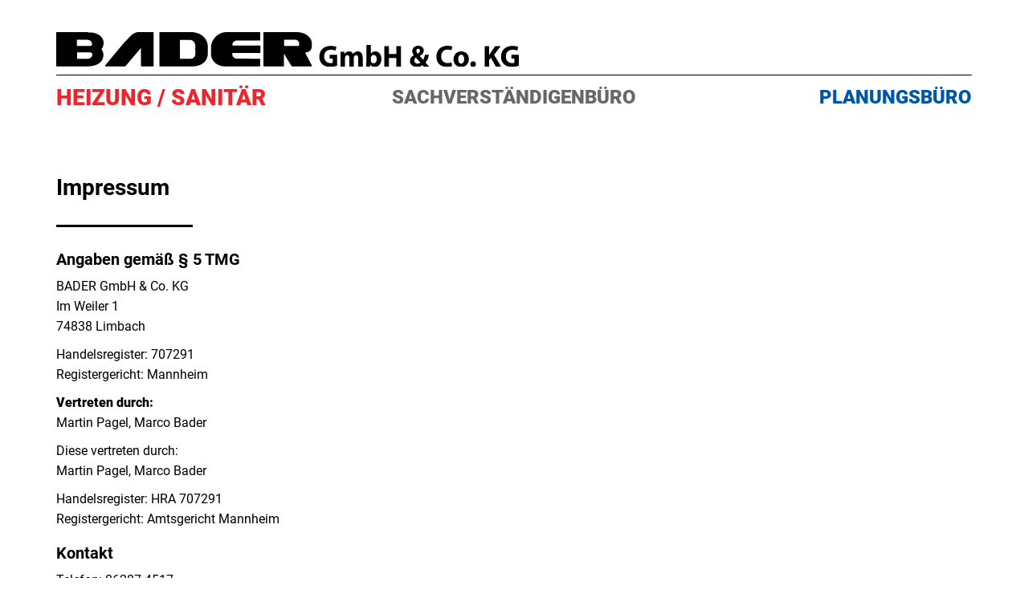

--- FILE ---
content_type: text/html; charset=utf-8
request_url: https://bader-svb.de/index.php?id=11
body_size: 10306
content:
<!DOCTYPE html>
<html lang="de-DE" class="no-js">
<head>

<meta charset="utf-8">
<!-- 
	This website is powered by TYPO3 - inspiring people to share!
	TYPO3 is a free open source Content Management Framework initially created by Kasper Skaarhoj and licensed under GNU/GPL.
	TYPO3 is copyright 1998-2018 of Kasper Skaarhoj. Extensions are copyright of their respective owners.
	Information and contribution at https://typo3.org/
-->

<base href="https://bader-svb.de/">

<title>Impressum</title>
<meta name="generator" content="TYPO3 CMS">
<meta name="viewport" content="width=device-width, initial-scale=1, maximum-scale=1, user-scalable=no">
<meta name="compatible" content="IE=edge">
<meta name="robots" content="index,follow">
<meta name="author" content="BADER info@pixelstein.de">
<meta name="description" content="BADER - Heizung - Sanitär">


<link rel="stylesheet" type="text/css" href="typo3temp/Assets/641ef09885.css?1557301539" media="all">
<link rel="stylesheet" type="text/css" href="typo3conf/ext/powermail/Resources/Public/Css/Basic.css?1557301411" media="all">
<link rel="stylesheet" type="text/css" href="typo3conf/ext/bader_site_package/Resources/Public/Css/main.css?1666694761" media="all">






<style>
.header { display: none !important }
</style>
</head>
<body>

<div id="first_page">
	<div class="menu">
		<div class="container">
			<div class="row hidden-md hidden-lg">
				<div class="col-xs-12 text-s align-right menu-wrap">
					<button type="button" class="navbar-toggle collapsed btn-block"
							data-toggle="collapse" data-target="#navbar-collapse-2"
							aria-expanded="false">
						<span class="sr-only">Toggle navigation</span> <span
							class="icon-bar"></span> <span class="icon-bar"></span> <span
							class="icon-bar"></span>
					</button>
				</div>
				<div class="col-xs-12 text-s align-right menu-wrap">
					<div class="collapse navbar-collapse" id="navbar-collapse-2">
						
	<ul></ul>

					</div>
				</div>
			</div>
			<div class="row mt-md-40">
				<div class="flex-container align-end">
					<div class="col-xs-12 col-md-8">
						<img class="img-responsive pb-xs-10" alt="Bader GmbH &amp; Co. KG" src="typo3conf/ext/bader_site_package/Resources/Public/Images/bader_logo_wide.svg" width="576" height="42" />
					</div>
					<div class="col-md-4 hidden-sm hidden-xs">
						<div class="navbar-collapse navbar-right mr-md-0">
							
	<ul></ul>

						</div>
					</div>
				</div>
			</div>
			<div class="row">
				<div class="col-xs-12">
					
	<div class="logo-container mb-xs-30">
		<hr class="mt-xs-0 mb-xs-15">
		<div class="row">
			<div class="flex-container align-end">
				<div class="col-xs-12 col-md-4 logo heating text-md-left mb-xs-10 mb-md-0">
					<a href="index.php?id=1">
						Heizung&nbsp;/&nbsp;Sanitär
					</a>
				</div>
				<div class="col-xs-12 col-md-4 logo-small consulting text-md-center mb-xs-10 mb-md-0">
					<a href="index.php?id=2">
						Sachverständigenbüro
					</a>
				</div>
				<div class="col-xs-12 col-md-4 logo-small planing text-md-right mb-xs-10 mb-md-0">
					<a href="index.php?id=19">
						Planungsbüro
					</a>
				</div>
			</div>
		</div>
	</div>

				</div>
			</div>
		</div>
	</div>
	<div class="header" style="background-image: url(
	
);">
		<div class="container">
			<div class="row">
			</div>
			<div class="row">
				<div class="col-xs-12">
					
	

				</div>
				<div class="col-xs-3 hidden-xs hidden-sm">
					<img class="img-responsive" alt="Bader GmbH &amp; Co. KG" src="typo3conf/ext/bader_site_package/Resources/Public/Images/bader_logo%402x.png" width="942" height="230" />
				</div>
			</div>
			<div class="row">
				<div class="col-xs-12 center">
					
	

				</div>
			</div>
		</div>
	</div>

	<div class="subpage-wrap hidden">
		
	<div class="subpage hidden container" data-pid="11"><div class="close-wrap"><span class="glyphicon glyphicon-remove"></span></div>
	<!--  CONTENT ELEMENT, uid:185/html [begin] -->
		<div id="c185" class="csc-default">
		<!--  Raw HTML content: [begin] -->
			<div><br><br></div>

<h1>Impressum</h1>

<h2>Angaben gemäß § 5 TMG</h2>
<p>BADER GmbH &amp; Co. KG<br />
Im Weiler 1<br />
74838 Limbach</p>

<p>Handelsregister: 707291<br />
Registergericht: Mannheim</p>

<p><strong>Vertreten durch:</strong><br />
Martin Pagel, Marco Bader</p>

<p>Diese vertreten durch:<br />
Martin Pagel, Marco Bader</p>

<p>Handelsregister: HRA 707291<br />
Registergericht: Amtsgericht Mannheim</p>

<h2>Kontakt</h2>
<p>Telefon: 06287-4517<br />
Telefax: 06287-925909<br />
E-Mail: info@bader-heizung-sanitaer.de</p>

<h2>Umsatzsteuer-ID</h2>
<p>Umsatzsteuer-Identifikationsnummer gemäß § 27 a Umsatzsteuergesetz:<br />
DE313153153</p>

<h2>Aufsichtsbehörde</h2>
<p>Handwerkskammer Mannheim Rhein-Neckar-Odenwald<br />
B1 1-2, <br />
68159 Mannheim</p>
<p><a href="https://www.hwk-mannheim.de/" target="_blank" rel="noopener noreferrer">https://www.hwk-mannheim.de/</a></p>

<h2>Berufsbezeichnung und berufsrechtliche Regelungen</h2>
<p>Berufsbezeichnung:<br />
Installateur &amp; Heizungsbau</p>
<p>Zuständige Kammer:<br />
Handwerkskammer Mannheim Rhein-Neckar-Odenwald<br />
B1 1-2, <br />
68159 Mannheim</p>
<p>Verliehen in:<br />
Deutschland</p>
<p>Es gelten folgende berufsrechtliche Regelungen:</p>
<h2>Angaben zur Berufs­haftpflicht­versicherung</h2>
<p><strong>Name und Sitz des Versicherers:</strong><br />
RV Allgemeine Versicherung AG<br />
Mittlerer Pfad 24<br />
70499 Stuttgard</p>
<h2>EU-Streitschlichtung</h2>
<p>Die Europäische Kommission stellt eine Plattform zur Online-Streitbeilegung (OS) bereit: <a href="https://ec.europa.eu/consumers/odr/" target="_blank" rel="noopener noreferrer">https://ec.europa.eu/consumers/odr/</a>.<br /> Unsere E-Mail-Adresse finden Sie oben im Impressum.</p>

<h2>Verbraucher­streit­beilegung/Universal­schlichtungs­stelle</h2>
<p>Wir nehmen an einem Streitbeilegungsverfahren vor einer Verbraucherschlichtungsstelle teil. Zuständig ist die Universalschlichtungsstelle des Zentrums für Schlichtung e.V., Straßburger Straße 8, 77694 Kehl am Rhein (<a href="https://www.verbraucher-schlichter.de" rel="noopener noreferrer" target="_blank">https://www.verbraucher-schlichter.de</a>).</p>

  <div><br><br></div>

		<!--  Raw HTML content: [end] -->
			</div>
	<!--  CONTENT ELEMENT, uid:185/html [end] -->
		</div>

		
	<div class="subpage hidden container" data-pid="10"><div class="close-wrap"><span class="glyphicon glyphicon-remove"></span></div>
	<!--  CONTENT ELEMENT, uid:78/text [begin] -->
		<div id="c78" class="csc-default">
		<!--  Header: [begin] -->
			<div class="csc-header csc-header-n1"><h1 class="csc-firstHeader">AGB</h1></div>
		<!--  Header: [end] -->
			
		<!--  Text: [begin] -->
			<p class="bodytext"><b>Allgemeine Geschäftsbedingungen der Firma Bader GmbH &amp; Co. KG</b><br />(Stand Juli 2017)</p>
<p class="bodytext"><br />&nbsp;<br /><b>I.&nbsp;Allgemeines</b></p>
<p class="bodytext">1.&nbsp;Für die von uns (Auftragnehmer) auszuführenden Aufträge gelten vorrangig schriftliche individuelle Vereinbarungen mit dem Auftraggeber, sodann die nachstehenden Allgemeinen Geschäftsbedingungen und nachrangig die gesetzlichen Bestimmungen. </p>
<p class="bodytext">Die vorgenannte Reihenfolge ist auch bei Widersprüchen, Unklarheiten und/oder Ungenauigkeiten in oder zwischen den einzelnen Vertragsgrundlagen maßgebend. </p>
<p class="bodytext">2.&nbsp;Allgemeine Geschäftsbedingungen des Auftraggebers werden nicht Vertragsbestandteil, auch nicht durch Auftragsannahme, es sei denn, ihrer Geltung wurde von uns ausdrücklich schriftlich zugestimmt. </p>
<p class="bodytext">3.&nbsp;Unsere Angebote stehen unter der Bedingung, dass die vom Auftraggeber beim Betrieb der jeweiligen Anlage eingesetzten Medien (Wasser, Luft etc.) nicht aggressiv sind. Etwaige uns diesbezüglich treffende Prüfungspflichten werden ausgeschlossen.</p>
<p class="bodytext"><br /><b>II.&nbsp;Vertragsschluss</b></p>
<p class="bodytext">1.&nbsp;Unsere Angebote sind freibleibend und unverbindlich. </p>
<p class="bodytext">Dies gilt auch in Bezug auf die dem Auftraggeber überlassenen Kataloge, technischen Dokumentationen (z.B. Zeichnungen, Pläne, Berechnungen, Kalkulationen, Verweisungen auf DIN-Normen), sonstigen Produktbeschreibungen oder Unterlagen. </p>
<p class="bodytext">2.&nbsp;Die Bestellung durch den Auftraggeber gilt als verbindliches Vertragsangebot. </p>
<p class="bodytext">3.&nbsp;Ein Vertrag kommt mit der Auftragsbestätigung des Auftragnehmers zustande, welche schriftlich, elektronisch, mündlich oder durch Beginn der Leistungen erklärt werden kann.&nbsp; </p>
<p class="bodytext"><br /><b>III.&nbsp;Angebots- und Entwurfsunterlagen</b></p>
<p class="bodytext">1.&nbsp;Die zum Angebot gehörenden Unterlagen, wie Zeichnungen, Abbildungen, Gewichts- und Durchbruchsangaben, sonstige Leistungsangaben usw., sind – soweit nicht ausdrücklich als verbindlich bezeichnet – nur annähernd maßgeblich. Änderungen bleiben im Rahmen des Zumutbaren vorbehalten.</p>
<p class="bodytext">2.&nbsp;Der Auftragnehmer behält sich an Mustern, Kostenvoranschlägen, Plänen, Zeichnungen u.ä. Informationen körperlicher und unkörperlicher Art – auch in elektronischer Form – seine Eigentums- und Urheberrechte vor. Diese dürfen durch den Auftraggeber weder vervielfältigt noch geändert noch dritten Personen zugänglich gemacht werden und sind im Fall der Nichterteilung des Auftrags unverzüglich an den Auftragnehmer herauszugeben. </p>
<p class="bodytext"><br /><b>IV.&nbsp;Art und Umfang der Leistung</b></p>
<p class="bodytext">1.&nbsp;Für den Inhalt des Vertrags und den Leistungsumfang des Auftragnehmers ist dessen schriftliche Auftragsbestätigung oder, soweit eine solche nicht vorliegt, dessen Angebot maßgebend. </p>
<p class="bodytext">2.&nbsp;Die Angebote des Auftragnehmers umfassen nicht Nebenarbeiten wie z. B. Maurer, Stemm-, Verputz-, Zimmermanns-, Erd- oder Malerarbeiten. Gleiches gilt für Montagen, die aus vom Auftragnehmer nicht zu vertretenden Gründen ausgeführt oder wiederholt werden. Werden diese ausgeführt, sind sie gesondert zu vergüten. </p>
<p class="bodytext">3.&nbsp;Der Einbau von Stoffen und Bauteilen, für die weder DIN-Normen bestehen noch eine amtliche Zulassung vorgeschrieben ist, bedarf keiner gesonderten Zustimmung des Auftraggebers.</p>
<p class="bodytext">4.&nbsp;Für die Auftragsausführung oder den Betrieb der jeweiligen Anlage erforderliche behördliche oder sonstige Genehmigungen sind vom Auftraggeber zu beschaffen. Ist der Auftragnehmer ihm dabei behilflich, so trägt der Auftraggeber die dem Auftragnehmer dadurch entstandenen Kosten. Der Auftragnehmer hat dem Auftraggeber die für die Erlangung der Genehmigung notwendigen Unterlagen zur Verfügung zu stellen. </p>
<p class="bodytext">5.&nbsp;Der Strom-, Gas- und/oder Wasseranschluss wird dem Auftragnehmer, soweit es für dessen Leistungen erforderlich ist, vom Auftraggeber unentgeltlich zur Verfügung gestellt. Die Verbrauchskosten trägt der Auftraggeber. Gleiches gilt für die sonstigen Gemeinschaftseinrichtungen und deren Kosten. </p>
<p class="bodytext"><br /><b>V.&nbsp;Pflichten des Auftraggebers im Zusammenhang mit der Baustelle </b></p>
<p class="bodytext">1.&nbsp;Der Auftraggeber hat die Baustelle zu sichern. Er hat die nach den gesetzlichen, polizeilichen und Unfallverhütungsvorschriften erforderlichen Maßnahmen unter eigener Verantwortung auszuführen oder zu veranlassen. Der Auftraggeber haftet für alle aus der Unterlassung solcher Maßnahmen den Auftragnehmer entstehenden Schäden. </p>
<p class="bodytext">Darüber hinaus hat der Auftraggeber die zur Sicherung der baulichen Anlage und ihrer Einrichtung erforderlichen Schutzeinrichtungen anzubringen. Er hat diese solange aufrechtzuerhalten, bis eine Gefährdung von Personen oder Sachen vollständig ausgeschlossen ist. Die verkehrsrechtlichen, baulichen und feuerpolizeilichen Sicherungsvorschriften sind besonders zu beachten. </p>
<p class="bodytext">2.&nbsp;Während der Ausführung der Arbeiten ist dem Auftragenhmer durch den Auftraggeber für die Aufbewahrung von Baustoffen und Werkzeugen etc. und zum Aufenthalt für die ausführenden Mitarbeiter ein verschließbarer Raum zur Verfügung zu stellen. Leitungen und Einrichtungsgegenstände gehen in die Obhut des Auftraggebers über. </p>
<p class="bodytext">3.&nbsp;Die Baureinigung, insbesondere die Beseitigung des durch die Arbeiten des Auftragnehmers verursachten Bauschutts, hat der Auftraggeber auf seine Kosten vorzunehmen. </p>
<p class="bodytext"><br /><b>VI.&nbsp;Preise</b></p>
<p class="bodytext">1.&nbsp;Alle Preise verstehen sich netto zuzüglich der Umsatzsteuer in der bei Vertragsschluss geltenden gesetzlichen Höhe.</p>
<p class="bodytext">2.&nbsp;Alle Preise gelten nur bei ungeteilter Beauftragung des Angebots des Auftragnehmers und bei ununterbrochener Montage mit anschließender Inbetriebnahme. Wird die Montage aus Gründen, die der Auftragnehmer nicht zu vertreten hat, unterbrochen, werden die dadurch entstandenen Mehrkosten dem Auftraggeber berechnet.</p>
<p class="bodytext">3.&nbsp;Für Leistungen, die aus vom Auftraggeber zu vertretenden Gründen später als vier Monate nach Vertragsabschluss erbracht werden, darf der Auftragnehmer nach Angebotsabgabe eingetretene, nicht vorhersehbare Lohn- und/oder Materialpreiserhöhungen mit einem angemessenen Gemeinkostenzuschlag in Rechnung stellen, es sei denn, die betreffenden Leistungen sollten vereinbarungsgemäß innerhalb von vier Monaten nach Vertragsschluss erbracht werden. Verringern sich die vom Auftragnehmer bei der Angebotserstellung zugrunde gelegten Lohn- und/oder Materialpreise nach Vertragsschluss, ist der Auftragnehmer verpflichtet, Leistungen, welche später als vier Monate nach Vertragsschluss ausgeführt werden, mit einem dementsprechend angemessenen Gemeinkostenabschlag abzurechnen. Bei einer Lohn- und/oder Materialpreiserhöhung im Sinne des Satzes 1 ist der Auftraggeber berechtigt, vom Vertrag zurückzutreten, sofern die erhöhten Preise die vereinbarten Preise um mehr als 10 % übersteigen. </p>
<p class="bodytext">4.&nbsp;Für erforderliche Arbeitsstunden in der Nacht sowie an Sonn- oder Feiertagen werden die üblichen Zuschläge berechnet. </p>
<p class="bodytext"><br /><b>VII.&nbsp;Zahlungsbedingungen</b></p>
<p class="bodytext">1.&nbsp;Zahlungen sind ohne jeden Abzug à Konto des Auftraggebers zu leisten. </p>
<p class="bodytext">2.&nbsp;Der Auftraggeber kann gegen die Forderungen des Auftragnehmers nur mit unbestrittenen oder rechtskräftig festgestellten Gegenforderungen aufrechnen. </p>
<p class="bodytext">3.&nbsp;Der Auftragnehmer ist zur Entgegennahme von Wechseln und Schecks nicht verpflichtet. Nimmt er sie an, so werden diese nur erfüllungshalber angenommen. Die hierfür anfallenden Kosten und Spesen gehen zu Lasten des Auftraggebers. </p>
<p class="bodytext"><br /><b>VIII.&nbsp;Montage- und Ausführungsfristen</b></p>
<p class="bodytext">1.&nbsp;Die vom Auftraggeber genannten Termine sind unverbindlich, sofern nicht ausdrücklich etwas anderes vereinbart wurde. Für den Montagebeginn ist Voraussetzung, dass die Arbeiten am Bau soweit fortgeschritten sind, dass die Montage unbehindert durchgeführt werden kann. </p>
<p class="bodytext">2.&nbsp;Ausführungsfristen sind rechtzeitig zu vereinbaren. </p>
<p class="bodytext">Die Einhaltung solcher Fristen durch den Auftraggeber setzt in jedem Fall voraus, dass alle kaufmännischen und technischen Fragen zwischen den Vertragsparteien geklärt sind und der Auftraggeber alle ihm obliegenden Verpflichtungen, wie z.B. die Beibringung der erforderlichen behördlichen Bescheinigungen oder Genehmigungen oder die Leistung einer vereinbarten Anzahlung erfüllt hat. Ist dies nicht der Fall, verlängert sich die Ausführungszeit bzw. -frist angemessen. Dies gilt nicht, soweit der Auftragnehmer die Verzögerung zu vertreten hat. </p>
<p class="bodytext">Eine vereinbarte Ausführungsfrist ist eingehalten, wenn die Anlage betrieben werden kann, auch wenn bestimmte Arbeiten, wie z.B. die Isolierung, Teile der regeltechnischen Anlage etc. erst später ausgeführt werden. </p>
<p class="bodytext">3.&nbsp;Bei der Montage von haustechnischen Anlagen fallen regelmäßig Schneid-, Schweiß-, Aufrauh- und Lötarbeiten an. Der Auftraggeber ist daher verpflichtet, auf etwaige Gefahren (z. B. Feuergefährlichkeit in Räumen oder von Materialien) aufmerksam zu machen und alle Sicherheitsmaßnahmen (z. B. Stellung von Grandwachen, Feuerlöschmaterial usw.) zu treffen. Falls sich durch diese Maßnahmen die Montage verzögert, gehen die dadurch entstandenen Kosten zu Lasten des Auftraggebers. </p>
<p class="bodytext">4.&nbsp;Leistungsverzögerungen aufgrund höherer Gewalt oder aufgrund von sonstigen vergleichbaren Ereignissen, die dem Auftragnehmer die Leistungserbringung wesentlich erschweren oder unmöglich machen – hierzu gehören etwa nachträglich eingetretene Materialbeschaffungsschwierigkeiten, Betriebsstörungen, Streik, Aussperrung, behördliche Anordnungen usw., auch wenn sie bei den Lieferanten des Auftragnehmers oder deren Unterlieferanten eintreten – berechtigen der Auftragnehmer auch bei verbindlich vereinbarten Fristen und Terminen, die Leistungen um die Dauer der Behinderung zuzüglich einer angemessenen Anlaufzeit, längstens jedoch vier Monate hinauszuschieben, sofern er die Verzögerungen und deren voraussichtliche Dauer dem Auftraggeber unverzüglich nach Eintritt der Behinderung angezeigt hat. Dies gilt jedoch nicht, wenn der Auftragnehmer das Hindernis zu vertreten oder sich bereits mit seiner Leistung in Verzug befunden hat. </p>
<p class="bodytext">5.&nbsp;Verzögert sich die Aufnahme, Fortführung oder der Abschluss der Arbeiten aus Gründen, die der Auftraggeber zu vertreten hat und schafft dieser auf Verlangen des Auftragnehmers nicht unverzüglich Abhilfe, so kann der Auftragnehmer bei Aufrechterhaltung des Vertrages Schadensersatz verlangen oder dem Auftraggeber eine angemessene Frist zur Vertragserfüllung setzen und erklären, dass er den Vertrag nach fruchtlosem Ablauf der Frist kündigen werde. Für den Fall der Kündigung steht dem Auftragnehmer neben seinem bis dahin entstandenen Werklohn ein Anspruch auf Ersatz nutzloser Aufwendungen zu. </p>
<p class="bodytext">6.&nbsp;Soll auch bei besonders ungünstiger Witterung gearbeitet werden, so ist es Sache des Auftraggebers, die Voraussetzungen für den Fortgang der Arbeiten zu schaffen. Der Fertigstellungstermin verlängert sich um die Schlechtwettertage gemäß den Aufzeichungen des zuständigen Arbeitsamts. Diese sind vom Auftragnehmer regelmäßig monatlich zu melden. </p>
<p class="bodytext"><br /><b>IX.&nbsp;Bauhandwerkersicherung</b></p>
<p class="bodytext">Der Auftraggeber verpflichtet sich, dem Auftragnehmer binnen acht Tagen nach Baubeginn Sicherheit nach § 648a BGB zu leisten. Kommt der Auftraggeber seiner Verpflichtung nicht nach, bestimmen sich die Rechte des Auftragnehmers nach § 648a BGB. </p>
<p class="bodytext"><br /><b>X.&nbsp;Eigentumsvorbehalt</b></p>
<p class="bodytext">1.&nbsp;Verträge mit Unternehmern:</p>
<p class="bodytext">a)&nbsp;Bei Verträgen mit Unternehmern im Sinne des § 14 BGB bleiben die Liefergegenstände bis zur vollständigen Erfüllung der dem Auftragnehmer gegen den Auftraggeber aus dem Vertrag zustehenden Vergütungsansprüche samt aller diesbezüglichen Nebenforderungen (z.B. Wechselkosten, Zinsen) Eigentum des Auftragnehmers. Der Auftraggeber darf die Liefergegenstände weder verpfänden noch sicherungsübereignen. </p>
<p class="bodytext">Er darf sie jedoch im gewöhnlichen Geschäftsverkehr verarbeiten oder weiter verkaufen, vorausgesetzt, dass die Forderungen des Auftraggebers aus der Weiterveräußerung gemäß der nachfolgenden Ziffern X. 1. e) und f) auf den Auftragnehmer übergehen. Die Berechtigung zur Weiterveräußerung gilt somit insbesondere nicht, wenn der Auftraggeber den ihm aus dem Verkauf gegen seinen Vertragspartner zustehenden Anspruch bereits im Voraus wirksam an einen Dritten abgetreten hat.</p>
<p class="bodytext">b)&nbsp;Sollte der Auftragnehmer vom Vertrag wirksam zurückgetreten sein, hat der Auftraggeber ihm die Liefergegenstände herauszugeben und ggf. zurückzuübereignen. Sofern erforderlich, sind diese zu demontieren. Die in diesem Zusammenhang entstehenden Kosten trägt der Auftraggeber. </p>
<p class="bodytext">c)&nbsp;Eine etwaige Verarbeitung der Liefergegenstände durch den Auftraggeber zu einer neuen beweglichen Sache erfolgt im Auftrag des Auftragnehmers mit Wirkung für den Auftragnehmer, ohne dass diesem daraus Verbindlichkeiten erwachsen. </p>
<p class="bodytext">d)&nbsp;Für den Fall, dass der Auftraggeber durch Verarbeitung der Liefergegestände zu einer neuen beweglichen Sache oder durch Verbindung, Vermengung oder Vermischung der Liefergegenstände mit anderen beweglichen Sachen zu einer einheitlichen neuen Sache an dieser Allein- oder Miteigentum erwirbt, überträgt er dem Auftragnehmer zur Sicherung der Erfüllung der unter X. 1. genannten Ansprüche schon jetzt dieses Eigentumsrecht im Verhältnis des Wertes des Liefergegenstandes zum Wert der neuen Sache. Der Auftraggeber hat die neue Sache mit kaufmännischer Sorgfalt unentgeltlich zu verwahren.</p>
<p class="bodytext">e)&nbsp;Der Auftraggeber tritt dem Auftragnehmer zur Sicherung der Erfüllung der in Ziffer VIII. 1. genannten Ansprüche schon jetzt alle, auch künftig entstehenden Forderungen aus einer Weiterveräußerung der Liefergegenstände mit allen Nebenrechten in Höhe des Wertes der Liefergegenstände mit Rang vor dem Rest ab.&nbsp;</p>
<p class="bodytext"> f)&nbsp;Für den Fall, dass der Auftraggeber die Liefergegenstände des Auftragnehmers zusammen mit anderen dem Auftragnehmer nicht gehörenden Gegenständen oder aus Materialen des Auftragnehmers hergestellte neue Sachen verkauft oder Liefergegenstände des Auftragnehmers mit einem fremden Grundstück oder einer fremden beweglichen Sache verbindet, vermengt oder vermischt und der Auftraggeber dafür eine Forderung erwirbt, die auch seine übrigen Leistungen deckt, tritt der Auftraggeber dem Auftragnehmer schon jetzt wegen der in Ziffer X. 1. genannten Ansprüche diese Forderung mit allen Nebenrechten in Höhe des Wertes des Liefergegenstandes mit Rang vor dem Rest ab. Gleiches gilt in gleichem Umfang für etwaige Rechte des Auftraggebers auf Einräumung von Sicherheiten gemäß §§ 648, 648a BGB aufgrund der Verarbeitung der Liefergegenstände des Auftragnehmers.</p>
<p class="bodytext">g)&nbsp;Der Auftragnehmer nimmt hiermit die vorstehenden Abtretungserklärungen des Auftraggebers an. Auf Verlangen des Auftragnehmers hat der Auftraggeber diesem die Forderungen einzeln nachzuweisen und Nacherwerbern die erfolgte Abtretung bekannt zu geben, verbunden mit der Aufforderung, bis zur Höhe der ansprüche nach Ziffer X. 1. an den Auftraggeber zu zahlen. </p>
<p class="bodytext">h)&nbsp;Der Auftragnehmer ist berechtigt, jederzeit auch selbst die Nacherwerber von der Abtretung zu benachrichtigen und die Forderungen einzuziehen. Der Auftragnehmer wird indessen von diesen Befugnissen keinen Gebrauch machen, solange der Auftraggeber seinen Zahlungsverpflichtungen ordnungsgemäß nachkommt. Der Auftraggeber darf seine Forderungen gegen Nacherwerber weder an Dritte abtreten noch verpfänden noch mit Nacherwerbern ein Abtretungsverbot vereinbaren. </p>
<p class="bodytext">2.&nbsp;Verträge mit Verbrauchern</p>
<p class="bodytext">a)&nbsp;Bei Verträgen mir Verbrauchern im Sinne des § 13 BGB gilt ein einfacher Eigentumsvorbehalt. D.h. die Liefergegenstände bleiben bis zur vollständigen Erfüllung der dem Auftragnehmer gegen den Auftraggeber aus dem Vertrag zustehenden Vergütungsansprüche samt aller diesbezüglichen Nebenforderungen (z.B. Wechselkosten, Zinsen) Eigentum des Auftragnehmers. </p>
<p class="bodytext">b)&nbsp;In diesem Fall wird auch die Verarbeitung der&nbsp; Liefergegenstände durch den Auftraggeber stets für den Auftragnehmer vorgenommen. </p>
<p class="bodytext">c)&nbsp;Werden Liefergegenstände mit anderen, dem Auftragnehmer nicht gehörenden Gegenständen zu einer beweglichen Sache verarbeitet oder untrennbar vermischt, so erwirbt der Auftragnehmer Miteigentum an der neuen Sache im Verhätnis des objektiven Wertes der gelieferten Sache zu den anderen vermischten bzw. verarbeiteten Gegenständen bis zum Zeitpunkt der Vermischung bzw. Verarbeitung.</p>
<p class="bodytext">3.&nbsp;Der Auftragnehmer verpflichtet sich, die ihm zustehenden Sicherheiten auf Verlangen des Auftraggebers insoweit freizugeben, als der realisierbare Wert der Sicherheiten die zu sichernde Forderung um mehr als 10 % oder deren Nennbetrag um mehr als 50 % übersteigt; die Auswahl der freizugebenden Sicherheiten obliegt dem Auftragnehmer. </p>
<p class="bodytext"><br /><b>XI.&nbsp;Abnahme</b></p>
<p class="bodytext">1.&nbsp;Teilabnahme</p>
<p class="bodytext">In sich abgeschlossene Teile der Leistung sind auf Verlangen einer Vertragspartei abzunehmen. Auf Verlangen des Auftragnehmers sind auch Teile der Leistung, die durch die weitere Ausführung des Bauvorhabens einer Prüfung und Feststellung entzogen werden, abzunehmen. </p>
<p class="bodytext">2.&nbsp;Schlussabnahme</p>
<p class="bodytext">Weiter findet eine Schlussabnahme statt. </p>
<p class="bodytext">3.&nbsp;Für die (Teil- oder Schluss-) Abnahme soll gemeinsam ein Termin vereinbart werden. Über die Abnahme soll ein von beiden Seiten zu unterzeichnende Niederschrift (Abnahmeprotokoll) gefertigt werden.</p>
<p class="bodytext"><br /><b>XII.&nbsp;Gewährleistung</b></p>
<p class="bodytext">1.&nbsp;Soweit der Hersteller in den Produktunterlagen oder in seiner Werbung Aussagen zu einer besonderen Leistung, Beschaffenheit oder Haltbarkeit seines Produktes macht, werden dieser Herstelleraussagen nicht zu einer vereinbarten Beschaffenheit des Werks.</p>
<p class="bodytext">2.&nbsp;Farbabweichungen geringen Ausmaßes gegenüber der Bestellung gelten als vertragsgemäß. Das Gleiches gilt bei geringfügigen farblichen Abweichungen von zusammengehörigen Einrichtungsgegenständen. Technische Verbesserungen oder notwendige technische Änderungen gelten ebenfalls als vertragsgemäß, soweit sie keine Wertverschlechterung darstellen</p>
<p class="bodytext">3.&nbsp;Die Mängelansprüche des Auftraggebers verjähren </p>
<p class="bodytext">&nbsp;- in fünf Jahren ab Abnahme bei Abschluss eines Werkvertrages für Arbeiten an einem Bauwerk und </p>
<p class="bodytext">&nbsp;- in einem Jahr ab Abnahme bei Abschluss eines Werkvertrages für Reparatur-, Ausbesserungs-, Abbau-, Instandhaltungs-, Einbau-, Erneuerungs-, Umbau- oder Wartungsarbeiten an einem bereits errichteten Bauwerk.</p>
<p class="bodytext">Die vorgenannten einjährige Frist für Mängelansprüche gilt nicht, soweit das Gesetz eine längere Verjährungsfrist zwingend vorsieht, wie z. B. bei Übernahme einer Beschaffenheitsgarantie.</p>
<p class="bodytext">4.&nbsp;Von der Mängelbeseitigungspflicht sind Mängel ausgenommen, die nach Abnahme durch schuldhafte, fehlerhafte Bedienung oder gewaltsame Einwirkung des Auftraggebers oder Dritter oder durch normale bestimmungsgemäße Abnutzung bzw. Verschleiß entstanden sind. </p>
<p class="bodytext">5.&nbsp;Ferner ist eine Mängelhaftung des Auftragnehmers bei reinen Einbauleistungen ausgeschlossen, bei denen der Auftraggeber die einzubauenden Bauteile und/oder Baustoffe zur Verfügung stellt und der Auftragnehmer diese lediglich einbaut bzw. montiert, es sei denn, der spätere Mangel ist nachweislich alleine auf die Leistung des Auftragnehmers zurückzuführen. </p>
<p class="bodytext">6.&nbsp;Kommt der Auftragnehmer einer Aufforderung des Verbrauchers zur Mängelbeseitigung nach und </p>
<p class="bodytext">&nbsp;- gewährt der Auftraggeber den Zugang zum Objekt zum vereinbarten Zeitpunkt schuldhaft nicht oder</p>
<p class="bodytext">&nbsp;- liegt ein Mangel am Werk objektiv nicht vor und hat der Auftraggeber schuldhaft gehandelt, hat der Auftraggeber die Aufwendungen des Auftragnehmers zu ersetzen. Es gelten die ortsüblichen Sätze. </p>
<p class="bodytext"><br /><b>XIII.&nbsp;Haftung</b></p>
<p class="bodytext">1.&nbsp;Die Haftung des Auftragnehmers für einen Schaden, der nicht auf einer Verletzung des Lebens, des Körpers oder der Gesundheit beruht, ist ausgeschlossen, wenn der Schaden auf eine lediglich fahrlässige Verletzung einer Pflicht des Auftragnehmers zurückzuführen ist und die verletzte Pflicht nicht zu den wesentlichen Vertragspflichten des Auftragnehmers gehört. Der Schadensersatzanspruch ist auf den vertragstypischen, voraussehbaren Schaden begrenzt. </p>
<p class="bodytext">2.&nbsp;Der Auftragnehmer haftet nicht für Schäden, die durch die Verwendung aggressiver Medien (Wasser, Luft etc.) bei dem Betrieb der Anlage verursacht sind.</p>
<p class="bodytext">3.&nbsp;Werden auf Verlangen des Auftraggebers bereits installierte wasserführende Anlagen vorzeitig in Betrieb genommen, hat der Auftraggeber bei Gefahr von Frosteinbrüchen entsprechende Schutzmaßnahmen durchzuführen. Ggf. hat er den Auftragnehmer zu beauftragen, die Anlage gegen Zahlung einer entsprechenden Vergütung zu entleeren. Für Schäden an der vorzeitig in Betrieb genommenen Anlage, die ihre Ursache in fehlenden oder unzureichenden Schutzmaßnahmen durch den Auftraggeber haben, haftet der Auftragnehmer nicht. </p>
<p class="bodytext"><br /><b>XIV.&nbsp;Sonstiges</b></p>
<p class="bodytext">1.&nbsp;Für die Rechtsbeziehungen zwischen dem Auftraggeber und dem Auftragnehmer gilt das Recht der Bundesrepublik Deutschland. </p>
<p class="bodytext">2.&nbsp;Erfüllungsort und Gerichtsstand ist, soweit der Auftraggeber Vollkaufmann, juristische Person des öffentlichen Rechts oder öffentlich-rechtliches Sondervermögen ist, der Sitz des Auftraggebers. Der Auftragnehmer ist jedoch berechtigt, den Auftraggeber an dessen Gerichtsstand zu verklagen.</p>
<p class="bodytext">3.&nbsp;Sollten einzelne Bestimmungen dieser Allgemeinen Geschäftsbedingungen unwirksam sein, wird dadurch die Wirksamkeit der übrigen Bestimmungen nicht berührt. Die unwirksame Bestimmung soll durch eine Regelung ersetzt werden, welche dem Sinn und dem Zweck der unwirksamen Bestimmung am nächsten kommt. </p><div style="margin: 0px; "><p style="margin: 0px; text-align: center; " class="bodytext">&nbsp;</p></div>
		<!--  Text: [end] -->
			</div>
	<!--  CONTENT ELEMENT, uid:78/text [end] -->
		</div>

	</div>

	<div class="main_content">
		<div class="container">
			
	
	<!--  CONTENT ELEMENT, uid:185/html [begin] -->
		<div id="c185" class="csc-default">
		<!--  Raw HTML content: [begin] -->
			<div><br><br></div>

<h1>Impressum</h1>

<h2>Angaben gemäß § 5 TMG</h2>
<p>BADER GmbH &amp; Co. KG<br />
Im Weiler 1<br />
74838 Limbach</p>

<p>Handelsregister: 707291<br />
Registergericht: Mannheim</p>

<p><strong>Vertreten durch:</strong><br />
Martin Pagel, Marco Bader</p>

<p>Diese vertreten durch:<br />
Martin Pagel, Marco Bader</p>

<p>Handelsregister: HRA 707291<br />
Registergericht: Amtsgericht Mannheim</p>

<h2>Kontakt</h2>
<p>Telefon: 06287-4517<br />
Telefax: 06287-925909<br />
E-Mail: info@bader-heizung-sanitaer.de</p>

<h2>Umsatzsteuer-ID</h2>
<p>Umsatzsteuer-Identifikationsnummer gemäß § 27 a Umsatzsteuergesetz:<br />
DE313153153</p>

<h2>Aufsichtsbehörde</h2>
<p>Handwerkskammer Mannheim Rhein-Neckar-Odenwald<br />
B1 1-2, <br />
68159 Mannheim</p>
<p><a href="https://www.hwk-mannheim.de/" target="_blank" rel="noopener noreferrer">https://www.hwk-mannheim.de/</a></p>

<h2>Berufsbezeichnung und berufsrechtliche Regelungen</h2>
<p>Berufsbezeichnung:<br />
Installateur &amp; Heizungsbau</p>
<p>Zuständige Kammer:<br />
Handwerkskammer Mannheim Rhein-Neckar-Odenwald<br />
B1 1-2, <br />
68159 Mannheim</p>
<p>Verliehen in:<br />
Deutschland</p>
<p>Es gelten folgende berufsrechtliche Regelungen:</p>
<h2>Angaben zur Berufs­haftpflicht­versicherung</h2>
<p><strong>Name und Sitz des Versicherers:</strong><br />
RV Allgemeine Versicherung AG<br />
Mittlerer Pfad 24<br />
70499 Stuttgard</p>
<h2>EU-Streitschlichtung</h2>
<p>Die Europäische Kommission stellt eine Plattform zur Online-Streitbeilegung (OS) bereit: <a href="https://ec.europa.eu/consumers/odr/" target="_blank" rel="noopener noreferrer">https://ec.europa.eu/consumers/odr/</a>.<br /> Unsere E-Mail-Adresse finden Sie oben im Impressum.</p>

<h2>Verbraucher­streit­beilegung/Universal­schlichtungs­stelle</h2>
<p>Wir nehmen an einem Streitbeilegungsverfahren vor einer Verbraucherschlichtungsstelle teil. Zuständig ist die Universalschlichtungsstelle des Zentrums für Schlichtung e.V., Straßburger Straße 8, 77694 Kehl am Rhein (<a href="https://www.verbraucher-schlichter.de" rel="noopener noreferrer" target="_blank">https://www.verbraucher-schlichter.de</a>).</p>

  <div><br><br></div>

		<!--  Raw HTML content: [end] -->
			</div>
	<!--  CONTENT ELEMENT, uid:185/html [end] -->
		

		</div>
		<div class="gray-background">
			<div class="container">
				
	

			</div>
		</div>
		<div class="image_background" style="background-image: url({f:render(section: 'CONTENT_BACKGROUND'});">
			<div class="container">
				
	

			</div>
		</div>
		<div class="container">
			<div class="white-background">
				
	

			</div>
		</div>
	</div>

	<footer>
		<div class="container">
			<div class="row">
				<div class="col-xs-12 col-md-6 col-md-offset-3">
					<div class="row">
						<div class="col-xs-8 col-xs-offset-2">
							
	<img class="img-responsive" alt="Bader Heizung-Sanitär e.K." src="typo3conf/ext/bader_site_package/Resources/Public/Images/bader_logo%402x.png" width="942" height="230" />

						</div>
					</div>
					<div class="f-section-menu">
						
	

					</div>
				</div>
			</div>
		</div>
	</footer>
	<div class="footer_menu container">
		<div class="row">
			
	<div class="col-xs-12 center"><a href="index.php?id=10" target="_parent">AGB's</a><a href="index.php?id=11" target="_parent">Impressum</a><a href="index.php?id=20" target="_parent">Datenschutzerklärung</a></div>

		</div>
	</div>
</div>

<script src="typo3conf/ext/bader_site_package/Resources/Public/JavaScript/main.js?1666694761" type="text/javascript"></script>
<script src="typo3temp/Assets/dd82474708.js?1557301540" type="text/javascript"></script>
<script src="typo3conf/ext/powermail/Resources/Public/JavaScripts/Libraries/jquery.datetimepicker.min.js?1557301472" type="text/javascript"></script>
<script src="typo3conf/ext/powermail/Resources/Public/JavaScripts/Libraries/parsley.min.js?1557301471" type="text/javascript"></script>
<script src="typo3conf/ext/powermail/Resources/Public/JavaScripts/Powermail/Tabs.min.js?1557301471" type="text/javascript"></script>
<script src="typo3conf/ext/powermail/Resources/Public/JavaScripts/Powermail/Form.min.js?1557301471" type="text/javascript"></script>


</body>
</html>

--- FILE ---
content_type: image/svg+xml
request_url: https://bader-svb.de/typo3conf/ext/bader_site_package/Resources/Public/Images/bader_logo_wide.svg
body_size: 5404
content:
<svg id="Ebene_1" data-name="Ebene 1" xmlns="http://www.w3.org/2000/svg" viewBox="0 0 576.09 42.57"><title>logo_bader</title><path d="M130.21,79.83H116.06a.78.78,0,0,1-.54-.22.76.76,0,0,1-.23-.54V57.14l-9.67,11.21L95.94,79.56a.73.73,0,0,1-.26.2.83.83,0,0,1-.32.07h-24a.73.73,0,0,1-.41-.12.79.79,0,0,1-.28-.32.69.69,0,0,1-.07-.42.72.72,0,0,1,.17-.39l1.81-2.18c1.13-1.37,2.73-3.3,4.58-5.51,1.69-2,3.76-4.49,5.92-7s4.44-5.23,6.52-7.64L91,54.64l1.36-1.56,1.39-1.57L95,50.13c.4-.43.76-.83,1.1-1.18s.64-.67.9-.94l1.6-1.64,1.6-1.64c.21-.23.43-.45.64-.66l.63-.64.34-.33.34-.33.34-.32.34-.31.53-.47.54-.45.55-.43.56-.4.3-.2.31-.2.31-.19.32-.18.5-.27.51-.24.53-.23.54-.2.46-.14.47-.13.48-.12.49-.09.61-.1c.21,0,.42-.05.63-.06s.43,0,.65,0l.67,0h17.42a.8.8,0,0,1,.54.22.76.76,0,0,1,.23.54V79.07a.76.76,0,0,1-.23.54A.8.8,0,0,1,130.21,79.83Z" transform="translate(-9.66 -37.97)"/><path d="M263.07,79.83H220.5l-.57,0-.56,0-.62,0-.59-.06-.59-.07-.57-.08-.58-.1-.56-.11-.55-.12-.54-.13c-.23,0-.45-.12-.67-.18l-.64-.2c-.22-.06-.42-.14-.63-.21l-.6-.23-.44-.18-.43-.19-.42-.2-.41-.21-.63-.35-.59-.36c-.2-.13-.39-.25-.57-.38l-.54-.4-.46-.37-.45-.39-.42-.39-.39-.4-.44-.48-.41-.49-.37-.5c-.13-.16-.24-.33-.35-.49s-.22-.34-.33-.51-.2-.34-.29-.51l-.28-.5-.24-.51c-.1-.21-.19-.43-.28-.64s-.17-.42-.25-.63-.14-.41-.2-.61-.12-.4-.17-.59-.15-.58-.21-.87-.11-.58-.15-.86,0-.47-.07-.68,0-.43,0-.62V56.18c0-.15,0-.31,0-.47l0-.48c0-.16,0-.32.05-.48l.06-.48c0-.13.05-.26.07-.38s.05-.26.07-.39l.09-.38c0-.13.06-.26.1-.39s.07-.28.11-.41.08-.28.13-.42.09-.28.14-.42a2.86,2.86,0,0,1,.15-.41,6.44,6.44,0,0,1,.24-.61c.08-.21.17-.41.26-.61s.19-.41.29-.61l.32-.6.21-.38.22-.38.23-.38.24-.37c.09-.13.17-.26.26-.38s.17-.25.26-.38l.28-.37.28-.36.28-.36.3-.35.3-.34c.1-.12.21-.23.31-.34l.4-.42.41-.4.42-.39.43-.38.42-.35.43-.34c.15-.12.29-.23.44-.33l.45-.32.43-.29.44-.28.45-.27.46-.25.41-.22.42-.21.43-.2.44-.19.5-.2.52-.19.52-.18.54-.16.52-.14.54-.13.53-.11.55-.09.71-.1.71-.07.73,0,.74,0h41.38a.8.8,0,0,1,.54.22.76.76,0,0,1,.22.54v8.72a1,1,0,0,1-.05.3.81.81,0,0,1-.17.24.68.68,0,0,1-.26.18.56.56,0,0,1-.28,0l-5.92,0-5.92,0-8.85-.06-5.53,0h-.33l-.35,0-.34,0-.36,0-.45,0-.46.07-.46.08-.45.11-.23.06-.23.06-.22.07-.22.07-.32.13-.32.13-.31.15-.3.16-.22.13-.2.14-.2.14-.19.15-.27.25-.25.26a3,3,0,0,0-.22.28,2.28,2.28,0,0,0-.21.3c-.05.08-.11.17-.16.27s-.09.19-.13.29a2.88,2.88,0,0,0-.13.31c0,.1-.07.21-.1.32l-.06.25c0,.08,0,.16,0,.25l0,.26a2.4,2.4,0,0,0,0,.28V54c0,.12,0,.24,0,.37h34.06a.75.75,0,0,1,.76.76v7.63a.75.75,0,0,1-.76.76H229v1.26c0,.1,0,.2,0,.3a2.64,2.64,0,0,0,0,.28,2.51,2.51,0,0,0,0,.27c0,.13,0,.26.06.39s.05.25.08.36.07.23.1.34l.12.33a3.73,3.73,0,0,0,.16.35l.18.33a3.13,3.13,0,0,0,.2.3,3,3,0,0,0,.22.28,3.47,3.47,0,0,0,.25.29l.28.25a1.76,1.76,0,0,0,.3.24l.31.22.34.19a3.84,3.84,0,0,0,.35.18l.37.16.38.14L233,70l.22.06.22.06.23.05.39.09.39.06.41.06.39,0,.4,0,.4,0,.39,0h.39l5,0,8.92.06,6.15,0,6.15.05a.72.72,0,0,1,.53.22.76.76,0,0,1,.22.54v7.63a.76.76,0,0,1-.22.54A.8.8,0,0,1,263.07,79.83Z" transform="translate(-9.66 -37.97)"/><path d="M198.5,55c0-.37-.07-.75-.12-1.13s-.13-.79-.21-1.17-.18-.78-.29-1.16-.2-.65-.31-1-.24-.63-.36-.94-.28-.64-.44-1-.31-.62-.49-.93-.34-.58-.52-.87-.38-.56-.57-.83-.43-.56-.65-.83-.45-.54-.69-.79-.39-.41-.59-.61-.42-.39-.63-.57l-.66-.57-.71-.53c-.27-.2-.54-.39-.83-.57l-.86-.53-.93-.5q-.48-.24-1-.45c-.31-.14-.61-.26-.93-.38l-.95-.35-1-.31c-.34-.1-.69-.19-1-.27-.52-.12-1.05-.23-1.6-.32s-1.1-.18-1.66-.24-1.18-.11-1.78-.15-1.22-.05-1.84-.05h-38a.76.76,0,0,0-.53.22.76.76,0,0,0-.23.54V79.07a.76.76,0,0,0,.23.54.76.76,0,0,0,.53.22h38.64l1,0c.34,0,.67,0,1,0l1-.06.93-.08.95-.1.91-.13.88-.15.85-.17q.49-.1,1-.24c.33-.08.65-.17,1-.27l.9-.3q.45-.15.87-.33t1-.45c.34-.16.66-.33,1-.5s.6-.34.88-.53.57-.37.84-.57.43-.33.64-.51.42-.35.62-.53l.56-.55.52-.57c.21-.24.41-.49.6-.74s.37-.52.54-.78.32-.52.47-.78.29-.54.43-.82.19-.41.28-.62.17-.43.25-.64.15-.42.22-.64.14-.42.2-.64a3,3,0,0,0,.08-.32c0-.11.06-.21.08-.32s0-.21.08-.32l.06-.32c0-.16.06-.32.09-.48s.05-.31.08-.47l.06-.47c0-.16,0-.31.05-.47s0-.35,0-.52a4.53,4.53,0,0,0,0-.52c0-.17,0-.34,0-.51s0-.33,0-.5v-6.8C198.54,55.7,198.52,55.33,198.5,55Zm-15.69,4.87v5c0,.12,0,.24,0,.36l0,.36-.06.35c0,.11-.05.23-.07.34s-.1.33-.16.49a4.73,4.73,0,0,1-.2.47,4.92,4.92,0,0,1-.24.45c-.09.14-.19.29-.29.42l-.3.36q-.16.18-.33.33a3.79,3.79,0,0,1-.38.32c-.13.1-.26.2-.4.29a2.46,2.46,0,0,1-.27.17l-.28.16-.29.14-.3.14-.38.15-.4.13-.42.11-.43.1a4.51,4.51,0,0,1-.53.09l-.55.07-.59,0h-.6l-5.83,0h-5.82V47.48H176a6.47,6.47,0,0,1,.76.05,6.71,6.71,0,0,1,.76.13c.25.06.5.14.75.22a6.51,6.51,0,0,1,.72.31,5.86,5.86,0,0,1,.55.3,6,6,0,0,1,.52.36,6.12,6.12,0,0,1,.49.4l.46.46a5.12,5.12,0,0,1,.36.43,5,5,0,0,1,.33.47q.16.26.3.51c.09.18.18.36.25.54a6.93,6.93,0,0,1,.26.72,6.49,6.49,0,0,1,.19.76q.07.42.12.84a8.44,8.44,0,0,1,0,.87Z" transform="translate(-9.66 -37.97)"/><path d="M68.62,50.92c0-.16,0-.32,0-.48s0-.31,0-.47l-.06-.48L68.4,49c0-.16-.07-.32-.11-.48s-.08-.32-.13-.48-.1-.32-.16-.48-.11-.31-.17-.47-.15-.35-.24-.53-.17-.35-.26-.52a5.39,5.39,0,0,0-.3-.52q-.15-.26-.33-.51t-.33-.45L66,44.13l-.38-.43c-.14-.14-.27-.28-.42-.42L65,43l-.29-.25-.3-.26-.31-.25L63.72,42l-.33-.24L63,41.54l-.36-.22-.19-.12-.2-.11-.2-.11-.2-.11-.35-.19-.37-.18-.37-.17-.39-.17L60,40l-.4-.15-.4-.15-.41-.14-.39-.13L58,39.3l-.41-.12-.42-.11-.42-.1-.42-.11-.43-.09-.44-.09-.36-.07-.36-.06-.37-.07L54,38.42l-.38-.05-.37,0-.39,0-.39,0-.49,0-.49,0-.5,0-.51,0-.72,0L49,38l-.75,0H10.42a.75.75,0,0,0-.76.76V79.07a.75.75,0,0,0,.76.76H47.49c.53,0,1.06,0,1.57,0l1.53-.07L52,79.61c.47,0,.92-.1,1.37-.16l1.41-.23,1.35-.29c.42-.1.84-.21,1.25-.33s.81-.24,1.19-.38l.41-.14.4-.16.38-.15.38-.16.6-.28.57-.29.55-.31c.18-.1.36-.2.53-.31l.52-.34.49-.35c.16-.12.32-.24.47-.37l.44-.37.49-.46.45-.46q.22-.24.42-.48c.14-.16.27-.33.39-.49l.25-.35.24-.35c.07-.12.14-.24.22-.36s.13-.23.2-.35l.22-.43.21-.43.18-.44c.06-.15.11-.29.16-.44s.14-.39.19-.59.11-.4.16-.6.09-.4.12-.6.07-.4.09-.59,0-.33.06-.49l0-.49c0-.16,0-.32,0-.49v-.48l0-.22v-.22c0-.15,0-.3,0-.45s0-.29-.05-.44,0-.29-.07-.43,0-.29-.08-.43l-.09-.4c0-.13-.07-.26-.11-.39s-.07-.25-.11-.38-.09-.25-.13-.38-.09-.24-.14-.36a3.88,3.88,0,0,0-.15-.36l-.15-.35c-.06-.12-.12-.23-.17-.34s-.24-.44-.37-.65a6.25,6.25,0,0,0-.4-.6,3.15,3.15,0,0,0-.19-.27L66,58.69l.08-.1a.39.39,0,0,0,.08-.1c.11-.12.21-.26.31-.39l.29-.42.21-.33.19-.33.19-.35.18-.35.1-.24.11-.24.1-.24.09-.24a4.72,4.72,0,0,0,.18-.53c.06-.18.11-.36.16-.55s.1-.36.14-.55.07-.38.11-.57,0-.36.07-.55,0-.37.06-.56,0-.37,0-.56A5.42,5.42,0,0,0,68.62,50.92Zm-33.3.38,0-3.9H47.92l.4,0,.43,0,.44.07.28.05.28.06.29.07.28.08.07,0,.06,0,.07,0,.07,0,.18.06.17.07.17.08.17.08.24.12.22.13a1.64,1.64,0,0,1,.22.14,1.07,1.07,0,0,1,.22.15l.18.13.17.15.16.15.16.16.17.18.15.19.15.21.15.21.09.17a1.14,1.14,0,0,1,.1.19l.09.2a1.89,1.89,0,0,1,.09.21,2.83,2.83,0,0,1,.11.31c0,.1.07.21.1.31s.05.22.07.33a3.43,3.43,0,0,1,.06.34,5.8,5.8,0,0,1,0,.48,1.85,1.85,0,0,1,0,.23,1.64,1.64,0,0,1,0,.22l0,.22-.06.2-.06.2-.09.18a1.74,1.74,0,0,1-.11.18l-.12.17-.15.16a1.24,1.24,0,0,1-.18.14,1.43,1.43,0,0,1-.24.16l-.26.14-.34.13a3.29,3.29,0,0,1-.37.1l-.32.06-.34,0-.38,0H35.35ZM54.56,65.5a2.46,2.46,0,0,1,0,.28,2.51,2.51,0,0,1,0,.27,1.89,1.89,0,0,1,0,.23,1.42,1.42,0,0,1-.05.22c0,.08,0,.15-.07.23s0,.14-.07.21-.07.17-.1.26l-.11.24-.11.21-.11.2c-.09.13-.18.27-.28.39s-.2.25-.31.37l-.32.32-.36.29-.24.16-.24.16-.26.14-.25.12L51.2,70l-.38.13c-.12.05-.25.08-.37.12s-.25.07-.38.09a4.78,4.78,0,0,1-.57.12l-.59.08-.52,0H35.63l0-3.89,0-3.89H51.07l.54,0,.5,0,.42.07.38.11.16.05.15.07.14.06.12.07.13.07.11.08.1.08.09.08.12.12a.64.64,0,0,1,.1.13.38.38,0,0,1,.09.13l.08.13a1,1,0,0,1,.09.21,1.43,1.43,0,0,1,.08.22,1.55,1.55,0,0,1,.05.23,1,1,0,0,1,0,.24,2.28,2.28,0,0,1,0,.26A2.17,2.17,0,0,1,54.56,65.5Z" transform="translate(-9.66 -37.97)"/><path d="M328.07,51.84c0-.16,0-.33,0-.49l-.06-.5c0-.17-.05-.34-.08-.51s-.06-.29-.1-.44-.07-.29-.11-.44l-.12-.44-.15-.45-.13-.34c-.05-.12-.09-.24-.14-.35s-.1-.23-.16-.35-.11-.23-.16-.35l-.22-.41c-.07-.14-.15-.27-.23-.41l-.25-.41-.26-.4-.29-.41c-.1-.13-.2-.27-.31-.4s-.21-.26-.33-.39L324.6,44l-.3-.32-.31-.31-.33-.31-.34-.3-.31-.26-.32-.25-.32-.25-.34-.24-.44-.3-.46-.29-.48-.28-.49-.27-.39-.2-.4-.19L319,40l-.42-.18-.42-.16-.42-.16-.44-.16-.44-.14-.39-.12-.39-.11-.4-.11-.4-.11-.39-.09-.4-.08-.4-.08-.41-.08-.55-.09-.56-.08-.57-.07-.59-.06c-.25,0-.5,0-.76-.06l-.77-.05-.79,0H268.52a.8.8,0,0,0-.54.22.76.76,0,0,0-.23.54V79.07a.76.76,0,0,0,.23.54.8.8,0,0,0,.54.22h24a.8.8,0,0,0,.54-.22.76.76,0,0,0,.22-.54V64.31l4.7,7.58,4.7,7.58a.75.75,0,0,0,.27.26.82.82,0,0,0,.37.1h24a.78.78,0,0,0,.66-.37.75.75,0,0,0,.1-.38.65.65,0,0,0-.09-.38l-2.22-4.12-2.22-4.13c-1.12-2.1-2-3.7-2.64-4.93s-1.11-2.06-1.41-2.63h.07l.61,0,.58-.08.53-.09.5-.11c.17,0,.33-.08.48-.12l.46-.14.44-.16.41-.17.39-.19.37-.2.36-.22.34-.24a3.92,3.92,0,0,0,.32-.25l.29-.26a3,3,0,0,0,.31-.31c.1-.1.2-.21.29-.32a3.92,3.92,0,0,0,.25-.32l.23-.34a3.26,3.26,0,0,0,.24-.4l.21-.4c.06-.13.12-.26.17-.4s.11-.27.16-.4.09-.28.13-.41.08-.27.11-.41l.09-.4c0-.13.05-.26.07-.39s.06-.36.08-.54,0-.35.05-.52l0-.13a.68.68,0,0,0,0-.14V52.33C328.09,52.17,328.08,52,328.07,51.84Zm-15.81,1s0,.11,0,.15,0,.1,0,.15,0,.1,0,.16a.85.85,0,0,0,0,.17l-.06.17-.06.16-.08.16a1.74,1.74,0,0,1-.11.18c0,.06-.09.11-.13.16l-.16.16a1.39,1.39,0,0,1-.19.15.36.36,0,0,1-.12.08l-.12.08-.14.07-.16.07-.11,0-.13,0-.13,0-.13,0-.34.08-.37,0c-.13,0-.27,0-.42,0H293.4l0-3.9,0-3.9h12.88l.33,0,.35,0,.16,0,.16,0,.16,0,.16,0,.25,0,.26.07.25.07.25.08.21.08.2.08.21.08.2.1.18.09.17.1.17.1.17.11.18.13a1.09,1.09,0,0,1,.17.13l.17.14.17.15.15.16.15.17.15.17.14.19.09.14.09.13a1.71,1.71,0,0,1,.13.23,2,2,0,0,1,.13.25l.12.28.11.3c0,.08.05.16.07.24a2.5,2.5,0,0,1,.07.26,1.84,1.84,0,0,1,.05.25,2.34,2.34,0,0,1,0,.26s0,.08,0,.12a.49.49,0,0,1,0,.12.53.53,0,0,1,0,.13v.27Z" transform="translate(-9.66 -37.97)"/><path d="M359.47,79a28.33,28.33,0,0,1-8.38,1.41c-4.58,0-7.9-1.15-10.21-3.39a12.17,12.17,0,0,1-3.54-9.12c0-8.35,6.11-13.11,14.34-13.11a17.25,17.25,0,0,1,7,1.23l-1.19,4.54a13.89,13.89,0,0,0-5.85-1.08c-4.73,0-8.31,2.68-8.31,8.12,0,5.18,3.24,8.23,7.9,8.23a7.7,7.7,0,0,0,2.79-.37V70.19h-3.87V65.75h9.35Z" transform="translate(-9.66 -37.97)"/><path d="M363.82,67.73c0-2.27-.07-4.21-.15-5.81h4.77l.26,2.46h.11a6.31,6.31,0,0,1,5.51-2.87,5.18,5.18,0,0,1,5,3.09h.07a8.12,8.12,0,0,1,2.35-2.2,6.6,6.6,0,0,1,3.46-.89c3.5,0,6.15,2.46,6.15,7.89V80.13h-5.52V70.22c0-2.64-.85-4.17-2.68-4.17a2.79,2.79,0,0,0-2.61,2,5,5,0,0,0-.22,1.45V80.13h-5.51V69.93c0-2.31-.82-3.88-2.61-3.88a2.88,2.88,0,0,0-2.64,2,3.71,3.71,0,0,0-.23,1.42V80.13h-5.51Z" transform="translate(-9.66 -37.97)"/><path d="M395.7,80.13c.07-1.19.15-3.39.15-5.44v-21h5.66V64.08h.07a6.41,6.41,0,0,1,5.52-2.57c4.36,0,7.56,3.61,7.52,9.2,0,6.55-4.17,9.83-8.34,9.83a6.05,6.05,0,0,1-5.48-2.94h-.07l-.23,2.53Zm5.81-7.75a4.4,4.4,0,0,0,.11,1,3.42,3.42,0,0,0,3.32,2.68c2.42,0,3.91-1.86,3.91-5.14,0-2.83-1.27-5.06-3.91-5.06a3.5,3.5,0,0,0-3.32,2.79,5,5,0,0,0-.11,1Z" transform="translate(-9.66 -37.97)"/><path d="M424,55v9.64h9.35V55H439v25.1h-5.66V69.63H424v10.5h-5.7V55Z" transform="translate(-9.66 -37.97)"/><path d="M467.47,80.13c-.52-.56-1.05-1.12-1.64-1.79a11,11,0,0,1-6.89,2.2c-6.07,0-8.76-3.61-8.76-7.11,0-3.32,1.9-5.7,4.77-7.19v-.15a7.59,7.59,0,0,1-1.9-4.84c0-3.17,2.5-6.63,7.53-6.63,3.87,0,6.81,2.27,6.81,5.88,0,2.54-1.49,4.7-4.95,6.45l0,.15c1.45,1.6,3,3.42,4.21,4.69a16.3,16.3,0,0,0,2.12-6.11h5.07a18.87,18.87,0,0,1-4.17,9.54c1.41,1.6,2.87,3.24,4.43,4.91Zm-4.29-4.95c-1.56-1.57-3.61-3.84-5.66-6.15a4.19,4.19,0,0,0-2,3.47,3.93,3.93,0,0,0,4.17,3.94A5,5,0,0,0,463.18,75.18Zm-5.06-14.45a5.35,5.35,0,0,0,1.71,3.61c1.83-1.27,2.76-2.24,2.76-3.69a2.29,2.29,0,0,0-2.2-2.49A2.37,2.37,0,0,0,458.12,60.73Z" transform="translate(-9.66 -37.97)"/><path d="M502.7,79.42a16.07,16.07,0,0,1-6.45,1.08c-8.67,0-13.14-5.4-13.14-12.55,0-8.56,6.1-13.33,13.7-13.33A14.72,14.72,0,0,1,503,55.74l-1.16,4.5a12.34,12.34,0,0,0-4.77-.93c-4.5,0-8,2.72-8,8.31,0,5,3,8.19,8.05,8.19a14.13,14.13,0,0,0,4.73-.82Z" transform="translate(-9.66 -37.97)"/><path d="M523.52,70.82c0,6.67-4.73,9.72-9.61,9.72-5.33,0-9.43-3.5-9.43-9.38s3.88-9.65,9.72-9.65C519.79,61.51,523.52,65.34,523.52,70.82ZM510.33,71c0,3.13,1.3,5.47,3.72,5.47,2.2,0,3.62-2.2,3.62-5.47,0-2.72-1-5.48-3.62-5.48S510.33,68.32,510.33,71Z" transform="translate(-9.66 -37.97)"/><path d="M525.34,77.11a3.27,3.27,0,0,1,3.35-3.46,3.45,3.45,0,1,1-3.35,3.46Z" transform="translate(-9.66 -37.97)"/><path d="M543.14,55h5.62v11.1h.11c.56-1,1.16-1.87,1.72-2.76l5.7-8.34h7L555,65.72l8.75,14.41h-6.63l-6.15-10.84-2.16,2.65v8.19h-5.62Z" transform="translate(-9.66 -37.97)"/><path d="M585.75,79a28.33,28.33,0,0,1-8.38,1.41c-4.59,0-7.9-1.15-10.21-3.39a12.13,12.13,0,0,1-3.54-9.12c0-8.35,6.11-13.11,14.34-13.11a17.25,17.25,0,0,1,7,1.23l-1.2,4.54a13.8,13.8,0,0,0-5.84-1.08c-4.73,0-8.31,2.68-8.31,8.12,0,5.18,3.24,8.23,7.9,8.23a7.7,7.7,0,0,0,2.79-.37V70.19H576.4V65.75h9.35Z" transform="translate(-9.66 -37.97)"/></svg>